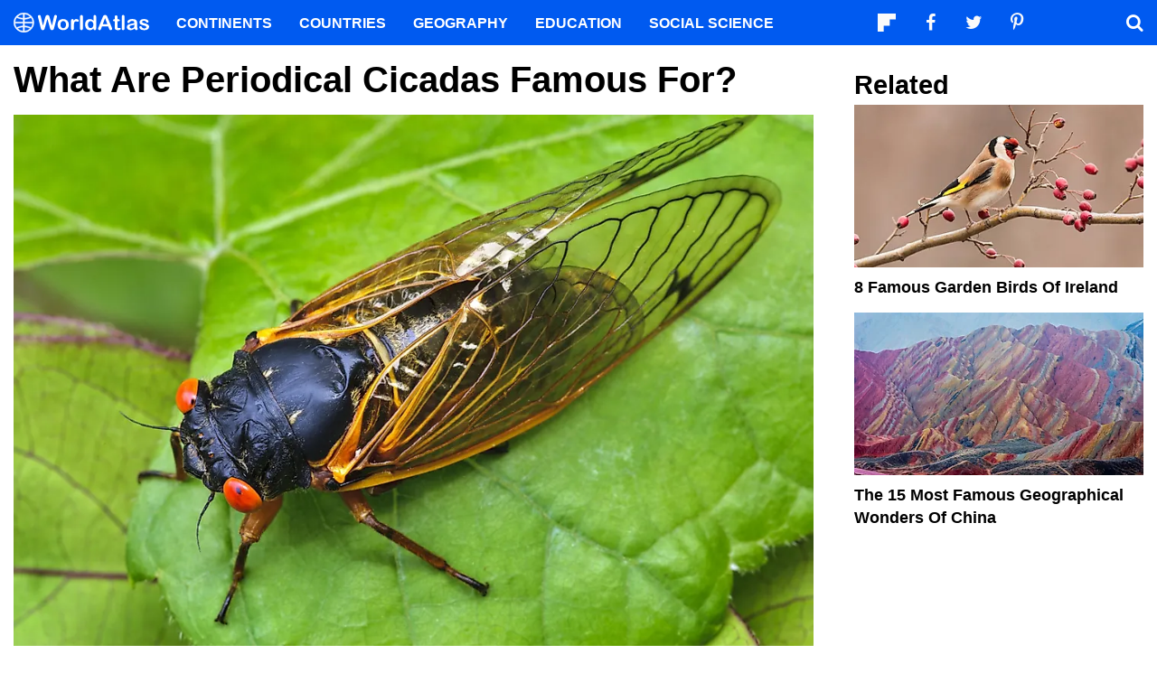

--- FILE ---
content_type: text/html; charset=UTF-8
request_url: https://www.worldatlas.com/articles/what-are-periodical-cicadas-famous-for.html
body_size: 13494
content:






<!DOCTYPE html>
<html lang="en-US">
    <head>
        <meta http-equiv="Content-Type" content="text/html; charset=UTF-8"/>
        <meta name="viewport" content="user-scalable=yes, initial-scale=1.0, width=device-width"/>
        <meta name="robots" content="max-image-preview:large">
        <meta http-equiv="Content-Security-Policy" content="block-all-mixed-content" />
                    <link rel="canonical" href="https://www.worldatlas.com/articles/what-are-periodical-cicadas-famous-for.html"/>
        
                    <meta name="description" content="Periodical Cicada or Magicicada emerge every 13 and 17 years in Eastern North America. They are sometimes inaccurately called “locusts,” which is a misnomer.">
                
        
        
        
        <link rel="icon" href="/nwa_assets/img/site/favicon.png" type="image/x-icon">

        <link rel="preload" href="https://www.worldatlas.com/nwa_assets/fonts/fontello/fontello.woff2?25012021" as="font" type="font/woff2" crossorigin>
                                            <link rel="preload" href="https://www.worldatlas.com/r/w960-q80/upload/cc/f4/26/shutterstock-140018635.jpg" as="image" media="(min-width: 768px)">
                            <link rel="preload" href="https://www.worldatlas.com/r/w768-q80/upload/cc/f4/26/shutterstock-140018635.jpg" as="image" media="(min-width: 410px) and (max-width: 767px)">
                            <link rel="preload" href="https://www.worldatlas.com/r/w500-q80/upload/cc/f4/26/shutterstock-140018635.jpg" as="image" media="(min-width: 0px) and (max-width: 409px)">
                    

                                   
        <title>What Are Periodical Cicadas Famous For?</title>

                    <meta property="og:title" content="What Are Periodical Cicadas Famous For?"/>
                    <meta property="og:type" content="article"/>
                    <meta property="og:image" content="https://www.worldatlas.com/r/w1200-q80/upload/cc/f4/26/shutterstock-140018635.jpg"/>
                    <meta property="og:image:width:" content="1200"/>
                    <meta property="og:image:height:" content="797"/>
                    <meta property="og:url" content="https://www.worldatlas.com/articles/what-are-periodical-cicadas-famous-for.html"/>
                    <meta property="og:locale" content="en_US"/>
                    <meta property="og:description" content="Periodical Cicada or Magicicada emerge every 13 and 17 years in Eastern North America. They are sometimes inaccurately called “locusts,” which is a misnomer."/>
                    <meta property="og:site_name" content="WorldAtlas"/>
                    <meta property="og:article:published_time" content="2020-02-16T11:11:44-05:00"/>
                    <meta property="og:article:section" content="WorldAtlas Originals"/>
        
        <meta property="fb:app_id" content="1534891833401557"/>

                        
            <link rel="preload" as="style" href="/build/editorial-article-desktop.0683516e.css">
        <link href="/build/editorial-article-desktop.0683516e.css" rel="stylesheet">
    
        <!-- Google tag (gtag.js) -->
                                                                                        
            <script async src="https://www.googletagmanager.com/gtag/js?id=G-EKNV4JVDSB"></script>
            <script>
                window.dataLayer = window.dataLayer || [];
                function gtag(){dataLayer.push(arguments);}
                gtag('js', new Date());

                gtag('config', 'G-EKNV4JVDSB', {
                    'topic_id': '17865',
                    'writer_id': '217',
                    'publisher_id': '217',
                    'editor_id': '0',
                    'published_date': '2020-02-16',
                    'published_time': '11'
                });
            </script>

<script>
    window.sentinelData = window.sentinelData || [];
    function sentinelTrack(){sentinelData.push(arguments)};
    sentinelTrack('initTimestamp', Date.now());
    window.addEventListener('DOMContentLoaded', () => {
        sentinelTrack('footerTimestamp', Date.now());
    });

    sentinelSetup = {
        accountName: 'reuniontech',
        propertyId: 'www.worldatlas.com',
        dimensions: {
            'topic_id': '17865',
            'writer_id': '217', 
            'publisher_id': '217' ,
            'editor_id': '0',
            'published_date': '2020-02-16',
            'published_time': '11',
            'url': 'https://www.worldatlas.com/articles/what-are-periodical-cicadas-famous-for.html',
            'category_name': 'environment',
            'subcategory_name': '',
            'series_id': '',
            'series': '',
            'entity': ''

        }
    };

    sentinelTrack('config', sentinelSetup);
</script>
<script async src="https://cdn.sentinelpro.com/reuniontech/sp.js"></script>

        

                
        

                        
        
                        
                <script src="/build/runtime.d94b3b43.js" type="text/javascript" defer></script>
            <script src="/build/editorial-article-desktop.634ff4dd.js" type="text/javascript" defer></script>
    
                                    <script type="application/ld+json">{"@context":"https://schema.org","@type":"Article","mainEntityOfPage":{"@type":"WebPage","@id":"https://www.worldatlas.com/articles/what-are-periodical-cicadas-famous-for.html"},"headline":"What Are Periodical Cicadas Famous For?","image":{"@type":"ImageObject","url":"https://www.worldatlas.com/r/w2560-q80/upload/cc/f4/26/shutterstock-140018635.jpg","width":2560,"height":1701},"datePublished":"2020-02-16T11:11:00-05:00","dateModified":"2020-02-16T11:11:44-05:00","articleSection":"Articles","description":"Periodical Cicada or Magicicada emerge every 13 and 17 years in Eastern North America. They are sometimes inaccurately called \u201clocusts,\u201d which is a misnomer.","author":{"@type":"Person","name":"Antonia \u010cirjak","@id":"https://www.worldatlas.com/contributor/antonia-irjak","sameAs":"https://www.worldatlas.com/contributor/antonia-irjak"},"publisher":{"@type":"Organization","@id":"https://www.worldatlas.com/","name":"WorldAtlas","sameAs":["https://www.facebook.com/worldatlas","https://twitter.com/worldatlas","https://www.pinterest.ca/worldatlas/","https://www.linkedin.com/company/world-atlas"],"logo":{"@type":"ImageObject","url":"https://worldatlas.com/nwa_assets/img/site/wa_2_logo_text_primary_amp.png","height":60,"width":326,"caption":"WorldAtlas Logo"}},"hasPart":{"@type":"WebPageElement","value":"Periodical Cicada or Magicicada emerge every 13 and 17 years in Eastern North America. They are sometimes inaccurately called \u201clocusts,\u201d which is a misnomer; Cicadas are true bugs, while the real locusts are grasshoppers. Adult periodical cicadas are over an inch in size, are black on top and orange below, with red eyes and transparent wings. Their wingspan can reach up to 3 inches.\r\nWhy Are These Cicadas Called Periodical?\r\nPeriodical Cicadas have a unique synchronized and mostly-\u201cinvisible\u201d-to-the-human-eye lifecycle. They spend almost entire life underground in the larval and nymph forms and emerge to live through the adult part of their lifecycle every 17 and 13 years according to it their species. Under the soil, they live in small burrows feeding on fluids from the tree roots.\u00a0\r\nIn spring, they emerge from the soil to spend several weeks above the ground. In most years in the US, it is typically April-May in the far South and May-June in the far North, and die out by mid-July. Emerging nymphs climb on the branches of the nearest shrub and bushes where they remain while maturing into adults. After their last molt, they spend a little less than a week waiting for their exoskeletons to harden, changing from white to dark color. When that happens, they are ready to mate.\r\n\r\nIn spring, they emerge from the soil to spend several weeks above the ground. \r\n\r\nMales form groups and attract females with loud sounds. After mating, the female creates little burrows in branches and lays eggs: the last act of her short adult life. When the eggs hatch, the larvae fall to the ground and burrow into the soil. This brood will emerge exactly after a period of 13 or 17 years, which is why the name is \u201cperiodical.\u201d Annuals cicadas that appear yearly exist as well, and they emerge every year.\r\nWhere Are Periodical Cicadas Found?\r\nEach brood has its designated area as they never move away as adults. All of them are concentrated in Eastern to Mid-Western states. The 17-year periodical cicadas are mainly found in the east and Great Planes, and the 13-year cicadas - mostly in southern and Mississippi Valley states, with minor overlaps.\u00a0\r\n\u201cWhen\u201d is also a good question as each brood emerges at a specific year unless it dies out. Scientists maintain\u00a0maps and calendar of the known broods\u00a0that are easily found online. The history of emergencies starts with 1893; initially, there were 30 broods; only 15 have survived until our days.\r\n\r\nPeriodic (17-year) cidadas (Magicicada sp.) mating.\u00a0\r\n\r\nThe trigger for the emergence is the soil temperature: when the soil 8 inches below the surface reaches 64 degrees Fahrenheit, they start digging their way to the surface. After a warm rain, the emergence is most likely.\u00a0\r\nWhy Some Broods Went Extinct?\r\nIn their adult form, cicadas become a feast for pretty much every insectivorous creature from birds to cats. Because they are helpless to protect themselves or escape, they use the survival strategy of predator satiation. They emerge in millions, and even when many of them are eaten, there are enough left to ensure the continuation of the species.\r\nEven though the adult form copes relatively well, the immature form has to manage to survive from 13 or 17 years in the soil in a particular area. Pesticides and chemicals sprayed onto the ground, and sipping through with the rainwater can quickly kill them.\r\nCicada Chorus\r\nThe short adult life of cicadas serves a single purpose: reproduction. To attract females, the males form groups called \u201cchoruses\u201d and \u201csing,\u201d or rather, \u201cplay\u201d a concert using their timbals. Choruses can be thunderous, reaching 100 dB under the chorus trees.\r\nDifferent species have distinct calling songs. The call of Decim periodical cicadas is considered to be similar to \u201cpha-ra-oh\u201d sound. The Cassini and Decula periodic cicada choruses produce alternating ticking and buzzing. Also, each male has a courtship song for an individual female, which is different from the \u201ccalling\u201d song.\u00a0\r\n\r\nDifferent species have distinct calling songs. \r\n\r\nThe Impact Of Cicadas\r\nCicadas are most beneficial, harmless, and are not much more than a nuisance. They aerate the soil, and their bodies are a source of nitrogen for the trees. The immature forms are food for moles and digging animals.\u00a0\r\nCicadas cannot bite and do not sting. They have a mouth suitable for piercing the tree branches to suck the sap. If handled roughly, they might pierce human skin, which is painful but not harmful. These cicadas are not venomous, and there is no evidence of them transmitting diseases since they only feed on clear sap from trees.\u00a0\u00a0"},"isAccessibleForFree":"http://schema.org/True"}</script>
                    
        <script type="text/javascript" async="async" data-noptimize="1" data-cfasync="false" src="//scripts.pubnation.com/tags/af7c1dab-ebf1-4768-8b49-e4fe264a4ad8.js"></script>
             
            </head>
    <body>
                
        <div id="wa_siteWrapper">
            
            <div id="pageBody">
                                            <article id="article_content" class="mod_content" >


        <section id="content_body" class="content_body">
                        <header>
                <h1>What Are Periodical Cicadas Famous For?</h1>
            </header>


            
                                                                    
                
                                    <div class="article_facts_block">
                                                <figure class="article_featured_media content_media_fixed">
                            <picture style="padding-top: 66.41%;">
                                                    
            
    
    <source media="(min-width: 768px)" sizes="960px" srcset="https://www.worldatlas.com/r/w960-q80/upload/cc/f4/26/shutterstock-140018635.jpg 960w">

                    
            
    
    <source media="(min-width: 410px) and (max-width: 767px)" sizes="768px" srcset="https://www.worldatlas.com/r/w768-q80/upload/cc/f4/26/shutterstock-140018635.jpg 768w">

                    
            
    
    <source media="(min-width: 0px) and (max-width: 409px)" sizes="500px" srcset="https://www.worldatlas.com/r/w500-q80/upload/cc/f4/26/shutterstock-140018635.jpg 500w">

                <img  id="featured_media"     src="/r/w1200/upload/cc/f4/26/shutterstock-140018635.jpg"  alt="Adult periodical cicadas are over an inch in size, are black on top and orange below, with red eyes and transparent wings." fetchpriority="high" >


                            </picture>
                            <figcaption>Adult periodical cicadas are over an inch in size, are black on top and orange below, with red eyes and transparent wings.</figcaption>
                        </figure>

                                                <ul class="article_quick_facts">
                                                            <li>Some periodical cicadas emerge 1 or 4 years early or 1 or 4 years late due to an error in their maturation process: these cicadas are called Stragglers. </li>
                                                            <li>Cicadas in sunny areas of your yard will emerge before cicadas in shady areas. Cicadas in the southern-most states will emerge before cicadas in northern states.</li>
                                                            <li>Cicadas are edible and are widely collected by gourmands and local tribes across the US. They are described to taste a bit like asparagus. </li>
                                                    </ul>

                                                    </div>
                
                                                            
                        <section>
                
        
                                    
                                        
                        <p><span data-preserver-spaces="true">Periodical Cicada or Magicicada emerge every 13 and 17 years in <a href="https://www.worldatlas.com/webimage/countrys/nalnd3.htm">Eastern North America.</a> They are sometimes inaccurately called “locusts,” which is a misnomer; Cicadas are true bugs, <a href="https://www.worldatlas.com/articles/what-is-the-difference-between-grasshoppers-and-locusts.html">while the real locusts are grasshoppers</a>. Adult periodical cicadas are over an inch in size, are black on top and orange below, with red eyes and transparent wings. Their wingspan can reach up to 3 inches.</span> </p>
        
        
                
                                                                                                                                                                                                                                            <h2>Why Are These Cicadas Called Periodical? </h2>
        
        
                
                                                                                                                                                                                                                                            <p><span data-preserver-spaces="true">Periodical Cicadas have a unique synchronized and mostly-<a href="https://www.worldatlas.com/articles/what-is-evaporation-and-why-is-it-important.html">“invisible”-to-the-human-eye</a> lifecycle. They spend almost entire life underground in the larval and nymph forms and emerge to live through the adult part of their lifecycle every 17 and 13 years according to it their species. Under the soil, they live in small burrows feeding on fluids from the tree roots. </span> </p>
        
        
                
                                                                                                                                                                                                                                            <p><span data-preserver-spaces="true">In spring, they emerge from the soil to spend several weeks above the ground. In most years in the US, it is typically April-May in the far South and May-June in the far North, and die out by mid-July. Emerging nymphs climb on the branches of the nearest shrub and bushes where they remain while maturing into adults. After their last molt, they spend a little less than a week waiting for their exoskeletons to harden, changing from white to dark color. When that happens, they are ready to mate.</span> </p>
        
        
                
                                                                                                                                                                                                                                            <figure class=" content_media_fixed"><picture style="padding-top: 66.7%;"><source media="(min-width: 768px)" sizes="960w" srcset="https://www.worldatlas.com/r/w960-q80/upload/5d/a4/e7/shutterstock-37013809.jpg 960w"></source><source media="(min-width: 0px) and (max-width: 767px)" sizes="768w" srcset="https://www.worldatlas.com/r/w768-q80/upload/5d/a4/e7/shutterstock-37013809.jpg 768w"></source><img loading="lazy" alt="cicada" src="/r/w768/upload/5d/a4/e7/shutterstock-37013809.jpg"></picture><figcaption><span data-preserver-spaces="true">In spring, they emerge from the soil to spend several weeks above the ground. </span></figcaption></figure>
        
        
                
                                                                                                                                                                                                                                            <p><span data-preserver-spaces="true">Males form groups and attract <a href="https://www.worldatlas.com/articles/do-hyenas-eat-their-siblings.html">females with loud sounds.</a> After mating, the female creates little burrows in branches and lays eggs: the last act of her short adult life. When the eggs hatch, the larvae fall to the ground and burrow into the soil. This brood will emerge exactly after a period of 13 or 17 years, which is why the name is “periodical.” Annuals cicadas that appear yearly exist as well, and they emerge every year.</span> </p>
        
        
                
                                                                                                                                                                                                                                            <h2>Where Are Periodical Cicadas Found? </h2>
        
        
                
                                                                                                                                                                                                                                            <p><span data-preserver-spaces="true">Each brood has its designated area as they never move away as adults. All of them are concentrated in Eastern to Mid-Western states. The 17-year periodical cicadas are mainly found in the east and <a href="https://www.worldatlas.com/articles/how-many-types-of-plains-are-there-in-geography.html">Great Planes</a>, and the 13-year cicadas - mostly in southern and Mississippi Valley states, with minor overlaps. </span> </p>
        
        
                
                                                                                                                                                                                                                                            <p><span data-preserver-spaces="true">“When” is also a good question as each brood emerges at a specific year unless it dies out. Scientists maintain </span><a class="_e75a791d-denali-editor-page-rtfLink" href="https://www.cicadamania.com/where.html"  rel="noopener"><span data-preserver-spaces="true">maps and calendar of the known broods</span></a><span data-preserver-spaces="true"> that are easily found online. The history of emergencies starts with 1893; initially, there were 30 broods; only 15 have survived until our days.</span> </p>
        
        
                
                                                                                                                                                                                                                                            <figure class=" content_media_fixed"><picture style="padding-top: 54.4%;"><source media="(min-width: 768px)" sizes="960w" srcset="https://www.worldatlas.com/r/w960-q80/upload/b7/c1/c0/shutterstock-1352237897.jpg 960w"></source><source media="(min-width: 0px) and (max-width: 767px)" sizes="768w" srcset="https://www.worldatlas.com/r/w768-q80/upload/b7/c1/c0/shutterstock-1352237897.jpg 768w"></source><img loading="lazy" alt="Periodic (17-year) cidadas (Magicicada sp.) mating. " src="/r/w768/upload/b7/c1/c0/shutterstock-1352237897.jpg"></picture><figcaption>Periodic (17-year) cidadas (Magicicada sp.) mating. </figcaption></figure>
        
        
                
                                                                                                                                                                                                                                            <p><span data-preserver-spaces="true">The trigger for the emergence is the soil temperature: when the soil 8 inches below the surface reaches 64 degrees Fahrenheit, they start digging their way to the surface. After a warm rain, the emergence is most likely. </span> </p>
        
        
                
                                                                                                                                                                                                                                            <h2>Why Some Broods Went Extinct? </h2>
        
        
                
                                                                                                                                                                                                                                            <p><span data-preserver-spaces="true">In their adult form, cicadas become a feast for pretty much every insectivorous creature from birds to cats. Because they are helpless to protect themselves or escape, they use <a href="https://www.worldatlas.com/articles/what-is-brumation.html">the survival strategy</a> of predator satiation. They emerge in millions, and even when many of them are eaten, there are enough left to ensure the continuation of the species.</span> </p>
        
        
                
                                                                                                                                                                                                                                            <p><span data-preserver-spaces="true">Even though the adult form copes relatively well, the immature form has to manage to survive from 13 or 17 years in the soil in a particular area. Pesticides and chemicals sprayed onto the ground, and sipping through with the rainwater can quickly kill them.</span> </p>
        
        
                
                                                                                                                                                                                                                                            <h2>Cicada Chorus </h2>
        
        
                
                                                                                                                                                                                                                                            <p><span data-preserver-spaces="true">The short adult life of cicadas serves a single purpose: reproduction. To attract females, the males form groups called “choruses” and “sing,” or rather, “play” a concert using their timbals. Choruses can be <a href="https://www.worldatlas.com/articles/operation-rolling-thunder-vietnam-war.html">thunderous</a>, reaching 100 dB under the chorus trees.</span> </p>
        
        
                
                                                                                                                                                                                                                                            <p><span data-preserver-spaces="true">Different species have distinct calling songs. The call of Decim periodical cicadas is considered to be similar to “pha-ra-oh” sound. The Cassini and Decula periodic cicada choruses produce alternating ticking and buzzing. Also, <a href="https://www.worldatlas.com/articles/animals-with-the-most-elaborate-courting-rituals.html">each male has a courtship song for an individual female</a>, which is different from the “calling” song. </span> </p>
        
        
                
                                                                                                                                                                                                                                            <figure class=" content_media_fixed"><picture style="padding-top: 66.7%;"><source media="(min-width: 768px)" sizes="960w" srcset="https://www.worldatlas.com/r/w960-q80/upload/db/1b/cd/shutterstock-1506140753.jpg 960w"></source><source media="(min-width: 0px) and (max-width: 767px)" sizes="768w" srcset="https://www.worldatlas.com/r/w768-q80/upload/db/1b/cd/shutterstock-1506140753.jpg 768w"></source><img loading="lazy" alt="Different species have their distinct calling songs." src="/r/w768/upload/db/1b/cd/shutterstock-1506140753.jpg"></picture><figcaption><span data-preserver-spaces="true">Different species have distinct calling songs. </span></figcaption></figure>
        
        
                
                                                                                                                                                                                                                                            <h2>The Impact Of Cicadas </h2>
        
        
                
                                                                                                                                                                                                                                            <p><span data-preserver-spaces="true">Cicadas are most beneficial, harmless, and are not much more than a nuisance. They aerate the soil, and their bodies are a source of nitrogen for the trees. The immature forms are food for moles and digging animals. </span> </p>
        
        
                
                                                                                                                                                                                                                                            <p><span data-preserver-spaces="true">Cicadas cannot bite and do not sting. They have a mouth suitable for piercing the tree branches to suck the sap. If handled roughly, they might pierce human skin, which is painful but not harmful. These cicadas are not venomous, and there is no evidence of them <a href="https://www.worldatlas.com/articles/worst-diseases-transmitted-by-mosquitoes.html">transmitting diseases</a> since they only feed on clear sap from trees.  </span> </p>
        
        
                
                                                                                                                                                                                                                                    </section>

                                                    
            <div class="article_credits_social">
    <strong>Share</strong>
    <ul class="navSocial">
                                               
        <li><button  class="socialAction wa_badge_black icon-flipboard-icon" data-url="https://share.flipboard.com/bookmarklet/popout?v=2&amp;title=What%20Are%20Periodical%20Cicadas%20Famous%20For%3F&amp;url=https://www.worldatlas.com/articles/what-are-periodical-cicadas-famous-for.html" aria-label="Share on Flipboard"></a></li>
        <li><button class="socialAction wa_badge_black icon-facebook" data-url="https://www.facebook.com/sharer/sharer.php?u=https://www.worldatlas.com/articles/what-are-periodical-cicadas-famous-for.html" aria-label="Share on Facebook"></button></li>
        <li><button class="socialAction wa_badge_black icon-twitter" data-url="https://twitter.com/intent/tweet?original_referer=https%3A%2F%2Fwww.worldatlas.com%2Farticles%2Fwhat-are-periodical-cicadas-famous-for.html&amp;text=What%20Are%20Periodical%20Cicadas%20Famous%20For%3F&amp;url=https://www.worldatlas.com/articles/what-are-periodical-cicadas-famous-for.html" aria-label="Share on Twitter"></button></li>
        <li><button class="socialAction wa_badge_black icon-pinterest" data-url="https://pinterest.com/pin/create/button/?url=https://www.worldatlas.com/articles/what-are-periodical-cicadas-famous-for.html" aria-label="Share on Pinterest"></button></li>
        <li><button class="socialAction wa_badge_black icon-linkedin" data-url="https://www.linkedin.com/shareArticle?mini=true&amp;url=https://www.worldatlas.com/articles/what-are-periodical-cicadas-famous-for.html&amp;title=What%20Are%20Periodical%20Cicadas%20Famous%20For%3F&amp;source=WorldAtlas" aria-label="Share on LinkedIn"></button></li>

            </ul>
</div>

            <div class="article_byline">
                                    <span><a href="/contributor/antonia-irjak" class="content_contributor"><span>Antonia Čirjak</span></a> <time datetime="2020-02-16">February 16 2020</time> in <a href="https://www.worldatlas.com/environment/">Environment</a></span>
                            </div>

                            <section class="mod_breadcrumbs breadcrumbs_in_content">
    <ol itemscope itemtype="https://schema.org/BreadcrumbList">
                <li itemprop="itemListElement" itemscope itemtype="https://schema.org/ListItem">
            <a itemscope itemtype="https://schema.org/WebPage" itemid="https://www.worldatlas.com/" itemprop="item" href="https://www.worldatlas.com/"><span itemprop="name">Home</span></a>
            <meta itemprop="position" content="1">
        </li>
                            
                            <li itemprop="itemListElement" itemscope itemtype="https://schema.org/ListItem">
                    <a itemscope itemtype="https://schema.org/WebPage" itemid="https://www.worldatlas.com/environment/" itemprop="item" href="https://www.worldatlas.com/environment/"><span itemprop="name">Environment</span></a>
                    <meta itemprop="position" content="2">
                                    </li>
                                                            
                            <li itemprop="itemListElement" itemscope itemtype="https://schema.org/ListItem">
                    <span itemscope itemtype="https://schema.org/WebPage" itemid="https://www.worldatlas.com" itemprop="item" content="https://www.worldatlas.com"><span itemprop="name">What Are Periodical Cicadas Famous For?</span></span>
                    <meta itemprop="position" content="3">
                                    </li>
                        </ol>
</section>
                    </section>

                <aside id="content_sidebar" class="content_aside">
            <h2 class="sidebar_header">Related</h2>
            <div class="mod_grid_list grid_stack">
            <article class="grid_item mod_bclip bclip_full_16x9" itemscope itemtype="https://schema.org/WebPage">
            <div class="bclip_container">
                <a href="/articles/8-famous-garden-birds-of-ireland.html" itemprop="relatedLink">
                    <figure class="bclip_media_box" itemprop="image" itemscope itemtype="https://schema.org/ImageObject">
                        <picture>
                                                
    
    <source media="(min-width: 768px)" sizes="400px" srcset="https://www.worldatlas.com/r/w400-h225-q40/upload/2c/f1/55/shutterstock-1357892891.jpg 400w">

                    
    
    <source media="(min-width: 575px) and (max-width: 767px)" sizes="575px" srcset="https://www.worldatlas.com/r/w575-h323-q40/upload/2c/f1/55/shutterstock-1357892891.jpg 575w">

                    
    
    <source media="(min-width: 0px) and (max-width: 574px)" sizes="425px" srcset="https://www.worldatlas.com/r/w425-h239-q40/upload/2c/f1/55/shutterstock-1357892891.jpg 425w">

                <img   class="bclip_media"    src="/r/w1200/upload/2c/f1/55/shutterstock-1357892891.jpg"  alt="Goldfinch sitting on a branch."  loading="lazy"  itemprop="url">


                        </picture>
                    </figure>
                </a>
                <div class="bclip_info">
                    
                    <h3 class="bclip_text"><a href="/articles/8-famous-garden-birds-of-ireland.html">8 Famous Garden Birds Of Ireland</a></h3>
                </div>
            </div>
        </article>
            <article class="grid_item mod_bclip bclip_full_16x9" itemscope itemtype="https://schema.org/WebPage">
            <div class="bclip_container">
                <a href="/articles/the-15-most-famous-geographical-wonders-of-china.html" itemprop="relatedLink">
                    <figure class="bclip_media_box" itemprop="image" itemscope itemtype="https://schema.org/ImageObject">
                        <picture>
                                                
    
    <source media="(min-width: 768px)" sizes="400px" srcset="https://www.worldatlas.com/r/w400-h225-q40/upload/62/c9/e5/rainbow-mountains-china.jpg 400w">

                    
    
    <source media="(min-width: 575px) and (max-width: 767px)" sizes="575px" srcset="https://www.worldatlas.com/r/w575-h323-q40/upload/62/c9/e5/rainbow-mountains-china.jpg 575w">

                    
    
    <source media="(min-width: 0px) and (max-width: 574px)" sizes="425px" srcset="https://www.worldatlas.com/r/w425-h239-q40/upload/62/c9/e5/rainbow-mountains-china.jpg 425w">

                <img   class="bclip_media"    src="/r/w1200/upload/62/c9/e5/rainbow-mountains-china.jpg"  alt="The Rainbow Mountains of the Zhangye National Geopark are famous around the world."  loading="lazy"  itemprop="url">


                        </picture>
                    </figure>
                </a>
                <div class="bclip_info">
                    
                    <h3 class="bclip_text"><a href="/articles/the-15-most-famous-geographical-wonders-of-china.html">The 15 Most Famous Geographical Wonders Of China</a></h3>
                </div>
            </div>
        </article>
    </div>


                                                                                        <div class="ad_push ad_handoff handoff_1000"></div>
                            
                            <div class="mod_grid_list grid_stack">
            <article class="grid_item mod_bclip bclip_full_16x9" itemscope itemtype="https://schema.org/WebPage">
            <div class="bclip_container">
                <a href="/articles/the-10-most-famous-geographical-wonders-of-russia.html" itemprop="relatedLink">
                    <figure class="bclip_media_box" itemprop="image" itemscope itemtype="https://schema.org/ImageObject">
                        <picture>
                                                
    
    <source media="(min-width: 768px)" sizes="400px" srcset="https://www.worldatlas.com/r/w400-h225-q40/upload/45/59/f0/shutterstock-788437930.jpg 400w">

                    
    
    <source media="(min-width: 575px) and (max-width: 767px)" sizes="575px" srcset="https://www.worldatlas.com/r/w575-h323-q40/upload/45/59/f0/shutterstock-788437930.jpg 575w">

                    
    
    <source media="(min-width: 0px) and (max-width: 574px)" sizes="425px" srcset="https://www.worldatlas.com/r/w425-h239-q40/upload/45/59/f0/shutterstock-788437930.jpg 425w">

                <img   class="bclip_media"    src="/r/w1200/upload/45/59/f0/shutterstock-788437930.jpg"  alt="The Volcanoes Of Kamchatka, a unique landform in Russia. "  loading="lazy"  itemprop="url">


                        </picture>
                    </figure>
                </a>
                <div class="bclip_info">
                    
                    <h3 class="bclip_text"><a href="/articles/the-10-most-famous-geographical-wonders-of-russia.html">The 10 Most Famous Geographical Wonders Of Russia</a></h3>
                </div>
            </div>
        </article>
            <article class="grid_item mod_bclip bclip_full_16x9" itemscope itemtype="https://schema.org/WebPage">
            <div class="bclip_container">
                <a href="/articles/the-10-most-famous-natural-wonders-of-brazil.html" itemprop="relatedLink">
                    <figure class="bclip_media_box" itemprop="image" itemscope itemtype="https://schema.org/ImageObject">
                        <picture>
                                                
    
    <source media="(min-width: 768px)" sizes="400px" srcset="https://www.worldatlas.com/r/w400-h225-q40/upload/76/ef/03/shutterstock-1014749632.jpg 400w">

                    
    
    <source media="(min-width: 575px) and (max-width: 767px)" sizes="575px" srcset="https://www.worldatlas.com/r/w575-h323-q40/upload/76/ef/03/shutterstock-1014749632.jpg 575w">

                    
    
    <source media="(min-width: 0px) and (max-width: 574px)" sizes="425px" srcset="https://www.worldatlas.com/r/w425-h239-q40/upload/76/ef/03/shutterstock-1014749632.jpg 425w">

                <img   class="bclip_media"    src="/r/w1200/upload/76/ef/03/shutterstock-1014749632.jpg"  alt="The Pantanal in Brazil. "  loading="lazy"  itemprop="url">


                        </picture>
                    </figure>
                </a>
                <div class="bclip_info">
                    
                    <h3 class="bclip_text"><a href="/articles/the-10-most-famous-natural-wonders-of-brazil.html">The 15 Most Famous Natural Wonders Of Brazil</a></h3>
                </div>
            </div>
        </article>
    </div>


                                                                                                                                            </aside>



    </article>

                                                
    <section class="article_after_content">
        <h2>More in <a href="https://www.worldatlas.com/environment/">Environment</a></h2>
        <div class="mod_grid_list grid_read_stack">
            <article class="grid_item mod_bclip bclip_full_16x9" itemscope itemtype="https://schema.org/WebPage">
            <div class="bclip_container">
                <a href="/environment/ways-in-which-climate-change-will-affect-america-2025.html" itemprop="relatedLink">
                    <figure class="bclip_media_box" itemprop="image" itemscope itemtype="https://schema.org/ImageObject">
                        <picture>
                                                
    
    <source media="(min-width: 768px)" sizes="400px" srcset="https://www.worldatlas.com/r/w400-h225-q40/upload/54/f7/07/222/shutterstock-1431181922.jpg 400w">

                    
    
    <source media="(min-width: 575px) and (max-width: 767px)" sizes="575px" srcset="https://www.worldatlas.com/r/w575-h323-q40/upload/54/f7/07/222/shutterstock-1431181922.jpg 575w">

                    
    
    <source media="(min-width: 0px) and (max-width: 574px)" sizes="425px" srcset="https://www.worldatlas.com/r/w425-h239-q40/upload/54/f7/07/222/shutterstock-1431181922.jpg 425w">

                <img   class="bclip_media"    src="/r/w1200/upload/54/f7/07/222/shutterstock-1431181922.jpg"  alt="Boston, Massachusetts/USA America- April 22nd, 2017 : Demonstration for science, climate change. Image credit: ELG Photography/Shutterstock.com"  loading="lazy"  itemprop="url">


                        </picture>
                    </figure>
                </a>
                <div class="bclip_info">
                    
                    <h3 class="bclip_text"><a href="/environment/ways-in-which-climate-change-will-affect-america-2025.html">Ways In Which Climate Change Will Affect America</a></h3>
                </div>
            </div>
        </article>
            <article class="grid_item mod_bclip bclip_full_16x9" itemscope itemtype="https://schema.org/WebPage">
            <div class="bclip_container">
                <a href="/articles/why-is-it-important-to-protect-wetlands.html" itemprop="relatedLink">
                    <figure class="bclip_media_box" itemprop="image" itemscope itemtype="https://schema.org/ImageObject">
                        <picture>
                                                
    
    <source media="(min-width: 768px)" sizes="400px" srcset="https://www.worldatlas.com/r/w400-h225-q40/upload/02/15/a0/shutterstock-1645989583.jpg 400w">

                    
    
    <source media="(min-width: 575px) and (max-width: 767px)" sizes="575px" srcset="https://www.worldatlas.com/r/w575-h323-q40/upload/02/15/a0/shutterstock-1645989583.jpg 575w">

                    
    
    <source media="(min-width: 0px) and (max-width: 574px)" sizes="425px" srcset="https://www.worldatlas.com/r/w425-h239-q40/upload/02/15/a0/shutterstock-1645989583.jpg 425w">

                <img   class="bclip_media"    src="/r/w1200/upload/02/15/a0/shutterstock-1645989583.jpg"  alt="wetland"  loading="lazy"  itemprop="url">


                        </picture>
                    </figure>
                </a>
                <div class="bclip_info">
                    
                    <h3 class="bclip_text"><a href="/articles/why-is-it-important-to-protect-wetlands.html">Importance Of Wetlands</a></h3>
                </div>
            </div>
        </article>
            <article class="grid_item mod_bclip bclip_full_16x9" itemscope itemtype="https://schema.org/WebPage">
            <div class="bclip_container">
                <a href="/articles/meet-12-incredible-conservation-heroes-saving-our-wildlife-from-extinction.html" itemprop="relatedLink">
                    <figure class="bclip_media_box" itemprop="image" itemscope itemtype="https://schema.org/ImageObject">
                        <picture>
                                                
    
    <source media="(min-width: 768px)" sizes="400px" srcset="https://www.worldatlas.com/r/w400-h225-q40/upload/99/65/a9/jjoker1low.jpg 400w">

                    
    
    <source media="(min-width: 575px) and (max-width: 767px)" sizes="575px" srcset="https://www.worldatlas.com/r/w575-h323-q40/upload/99/65/a9/jjoker1low.jpg 575w">

                    
    
    <source media="(min-width: 0px) and (max-width: 574px)" sizes="425px" srcset="https://www.worldatlas.com/r/w425-h239-q40/upload/99/65/a9/jjoker1low.jpg 425w">

                <img   class="bclip_media"    src="/r/w1200/upload/99/65/a9/jjoker1low.jpg"  alt="Jillian Morris Brake with sharks."  loading="lazy"  itemprop="url">


                        </picture>
                    </figure>
                </a>
                <div class="bclip_info">
                    
                    <h3 class="bclip_text"><a href="/articles/meet-12-incredible-conservation-heroes-saving-our-wildlife-from-extinction.html">Meet 12 Incredible Conservation Heroes Saving Our Wildlife From Extinction</a></h3>
                </div>
            </div>
        </article>
            <article class="grid_item mod_bclip bclip_full_16x9" itemscope itemtype="https://schema.org/WebPage">
            <div class="bclip_container">
                <a href="/articles/wildfires-and-habitat-loss-are-killing-jaguars-in-the-amazon-rainforest.html" itemprop="relatedLink">
                    <figure class="bclip_media_box" itemprop="image" itemscope itemtype="https://schema.org/ImageObject">
                        <picture>
                                                
    
    <source media="(min-width: 768px)" sizes="400px" srcset="https://www.worldatlas.com/r/w400-h225-q40/upload/1f/f7/27/shutterstock-1840076926.jpg 400w">

                    
    
    <source media="(min-width: 575px) and (max-width: 767px)" sizes="575px" srcset="https://www.worldatlas.com/r/w575-h323-q40/upload/1f/f7/27/shutterstock-1840076926.jpg 575w">

                    
    
    <source media="(min-width: 0px) and (max-width: 574px)" sizes="425px" srcset="https://www.worldatlas.com/r/w425-h239-q40/upload/1f/f7/27/shutterstock-1840076926.jpg 425w">

                <img   class="bclip_media"    src="/r/w1200/upload/1f/f7/27/shutterstock-1840076926.jpg"  alt="A jaguar "  loading="lazy"  itemprop="url">


                        </picture>
                    </figure>
                </a>
                <div class="bclip_info">
                    
                    <h3 class="bclip_text"><a href="/articles/wildfires-and-habitat-loss-are-killing-jaguars-in-the-amazon-rainforest.html">Wildfires And Habitat Loss Are Killing Jaguars In The Amazon Rainforest</a></h3>
                </div>
            </div>
        </article>
            <article class="grid_item mod_bclip bclip_full_16x9" itemscope itemtype="https://schema.org/WebPage">
            <div class="bclip_container">
                <a href="/articles/in-india-s-sundarbans-where-people-live-face-to-face-with-wild-tigers.html" itemprop="relatedLink">
                    <figure class="bclip_media_box" itemprop="image" itemscope itemtype="https://schema.org/ImageObject">
                        <picture>
                                                
    
    <source media="(min-width: 768px)" sizes="400px" srcset="https://www.worldatlas.com/r/w400-h225-q40/upload/b4/3a/36/unnamed.jpg 400w">

                    
    
    <source media="(min-width: 575px) and (max-width: 767px)" sizes="575px" srcset="https://www.worldatlas.com/r/w575-h323-q40/upload/b4/3a/36/unnamed.jpg 575w">

                    
    
    <source media="(min-width: 0px) and (max-width: 574px)" sizes="425px" srcset="https://www.worldatlas.com/r/w425-h239-q40/upload/b4/3a/36/unnamed.jpg 425w">

                <img   class="bclip_media"    src="/r/w1200/upload/b4/3a/36/unnamed.jpg"  alt="The Sundarbans tiger. Image credit: Samik Dutta"  loading="lazy"  itemprop="url">


                        </picture>
                    </figure>
                </a>
                <div class="bclip_info">
                    
                    <h3 class="bclip_text"><a href="/articles/in-india-s-sundarbans-where-people-live-face-to-face-with-wild-tigers.html">In India&#039;s Sundarbans: Where People Live Face-To-Face With Wild Tigers</a></h3>
                </div>
            </div>
        </article>
            <article class="grid_item mod_bclip bclip_full_16x9" itemscope itemtype="https://schema.org/WebPage">
            <div class="bclip_container">
                <a href="/articles/africa-s-thunderbird-is-at-risk-of-extinction.html" itemprop="relatedLink">
                    <figure class="bclip_media_box" itemprop="image" itemscope itemtype="https://schema.org/ImageObject">
                        <picture>
                                                
    
    <source media="(min-width: 768px)" sizes="400px" srcset="https://www.worldatlas.com/r/w400-h225-q40/upload/a3/88/b7/kemp-wa21-3-educationoutreach-in-action-hornbills-nthabisengmonama.jpg 400w">

                    
    
    <source media="(min-width: 575px) and (max-width: 767px)" sizes="575px" srcset="https://www.worldatlas.com/r/w575-h323-q40/upload/a3/88/b7/kemp-wa21-3-educationoutreach-in-action-hornbills-nthabisengmonama.jpg 575w">

                    
    
    <source media="(min-width: 0px) and (max-width: 574px)" sizes="425px" srcset="https://www.worldatlas.com/r/w425-h239-q40/upload/a3/88/b7/kemp-wa21-3-educationoutreach-in-action-hornbills-nthabisengmonama.jpg 425w">

                <img   class="bclip_media"    src="/r/w1200/upload/a3/88/b7/kemp-wa21-3-educationoutreach-in-action-hornbills-nthabisengmonama.jpg"  alt="Educational program by Mabula Ground Hornbill Project to raise awareness about the conservation of Southern ground hornbills in Africa. Image by: ©NthabisengMonama "  loading="lazy"  itemprop="url">


                        </picture>
                    </figure>
                </a>
                <div class="bclip_info">
                    
                    <h3 class="bclip_text"><a href="/articles/africa-s-thunderbird-is-at-risk-of-extinction.html">Africa&#039;s &quot;Thunderbird&quot; Is At Risk Of Extinction</a></h3>
                </div>
            </div>
        </article>
            <article class="grid_item mod_bclip bclip_full_16x9" itemscope itemtype="https://schema.org/WebPage">
            <div class="bclip_container">
                <a href="/articles/why-is-biodiversity-critical-to-life-on-earth.html" itemprop="relatedLink">
                    <figure class="bclip_media_box" itemprop="image" itemscope itemtype="https://schema.org/ImageObject">
                        <picture>
                                                
    
    <source media="(min-width: 768px)" sizes="400px" srcset="https://www.worldatlas.com/r/w400-h225-q40/upload/3c/ed/21/artboard-10.png 400w">

                    
    
    <source media="(min-width: 575px) and (max-width: 767px)" sizes="575px" srcset="https://www.worldatlas.com/r/w575-h323-q40/upload/3c/ed/21/artboard-10.png 575w">

                    
    
    <source media="(min-width: 0px) and (max-width: 574px)" sizes="425px" srcset="https://www.worldatlas.com/r/w425-h239-q40/upload/3c/ed/21/artboard-10.png 425w">

                <img   class="bclip_media"    src="/r/w1200/upload/3c/ed/21/artboard-10.png"  alt="Map of a biodiverse world."  loading="lazy"  itemprop="url">


                        </picture>
                    </figure>
                </a>
                <div class="bclip_info">
                    
                    <h3 class="bclip_text"><a href="/articles/why-is-biodiversity-critical-to-life-on-earth.html">Why Is Biodiversity Critical To Life On Earth?</a></h3>
                </div>
            </div>
        </article>
            <article class="grid_item mod_bclip bclip_full_16x9" itemscope itemtype="https://schema.org/WebPage">
            <div class="bclip_container">
                <a href="/articles/how-is-climate-change-impacting-the-water-cycle.html" itemprop="relatedLink">
                    <figure class="bclip_media_box" itemprop="image" itemscope itemtype="https://schema.org/ImageObject">
                        <picture>
                                                
    
    <source media="(min-width: 768px)" sizes="400px" srcset="https://www.worldatlas.com/r/w400-h225-q40/upload/f7/db/b9/shutterstock-1524421925.jpg 400w">

                    
    
    <source media="(min-width: 575px) and (max-width: 767px)" sizes="575px" srcset="https://www.worldatlas.com/r/w575-h323-q40/upload/f7/db/b9/shutterstock-1524421925.jpg 575w">

                    
    
    <source media="(min-width: 0px) and (max-width: 574px)" sizes="425px" srcset="https://www.worldatlas.com/r/w425-h239-q40/upload/f7/db/b9/shutterstock-1524421925.jpg 425w">

                <img   class="bclip_media"    src="/r/w1200/upload/f7/db/b9/shutterstock-1524421925.jpg"  alt="Climate change is causing several water bodies across the world to dry up."  loading="lazy"  itemprop="url">


                        </picture>
                    </figure>
                </a>
                <div class="bclip_info">
                    
                    <h3 class="bclip_text"><a href="/articles/how-is-climate-change-impacting-the-water-cycle.html">How Is Climate Change Impacting The Water Cycle?</a></h3>
                </div>
            </div>
        </article>
            <article class="grid_item mod_bclip bclip_full_16x9" itemscope itemtype="https://schema.org/WebPage">
            <div class="bclip_container">
                <a href="/articles/ecosystem-engineer.html" itemprop="relatedLink">
                    <figure class="bclip_media_box" itemprop="image" itemscope itemtype="https://schema.org/ImageObject">
                        <picture>
                                                
    
    <source media="(min-width: 768px)" sizes="400px" srcset="https://www.worldatlas.com/r/w400-h225-q40/upload/70/8f/c1/shutterstock-560616334.jpg 400w">

                    
    
    <source media="(min-width: 575px) and (max-width: 767px)" sizes="575px" srcset="https://www.worldatlas.com/r/w575-h323-q40/upload/70/8f/c1/shutterstock-560616334.jpg 575w">

                    
    
    <source media="(min-width: 0px) and (max-width: 574px)" sizes="425px" srcset="https://www.worldatlas.com/r/w425-h239-q40/upload/70/8f/c1/shutterstock-560616334.jpg 425w">

                <img   class="bclip_media"    src="/r/w1200/upload/70/8f/c1/shutterstock-560616334.jpg"  alt="A beaver is regarded as an ecosystem engineer."  loading="lazy"  itemprop="url">


                        </picture>
                    </figure>
                </a>
                <div class="bclip_info">
                    
                    <h3 class="bclip_text"><a href="/articles/ecosystem-engineer.html">Ecosystem Engineer</a></h3>
                </div>
            </div>
        </article>
            <article class="grid_item mod_bclip bclip_full_16x9" itemscope itemtype="https://schema.org/WebPage">
            <div class="bclip_container">
                <a href="/articles/puma-cougar-or-mountain-lion-the-big-cat-s-many-names-hinder-conservation-efforts.html" itemprop="relatedLink">
                    <figure class="bclip_media_box" itemprop="image" itemscope itemtype="https://schema.org/ImageObject">
                        <picture>
                                                
    
    <source media="(min-width: 768px)" sizes="400px" srcset="https://www.worldatlas.com/r/w400-h225-q40/upload/42/c0/80/shutterstock-1573897453.jpg 400w">

                    
    
    <source media="(min-width: 575px) and (max-width: 767px)" sizes="575px" srcset="https://www.worldatlas.com/r/w575-h323-q40/upload/42/c0/80/shutterstock-1573897453.jpg 575w">

                    
    
    <source media="(min-width: 0px) and (max-width: 574px)" sizes="425px" srcset="https://www.worldatlas.com/r/w425-h239-q40/upload/42/c0/80/shutterstock-1573897453.jpg 425w">

                <img   class="bclip_media"    src="/r/w1200/upload/42/c0/80/shutterstock-1573897453.jpg"  alt="A mountain lion with cub."  loading="lazy"  itemprop="url">


                        </picture>
                    </figure>
                </a>
                <div class="bclip_info">
                    
                    <h3 class="bclip_text"><a href="/articles/puma-cougar-or-mountain-lion-the-big-cat-s-many-names-hinder-conservation-efforts.html">Puma, Cougar, Or Mountain Lion? The Big Cat&#039;s Many Names Hinder Conservation Efforts</a></h3>
                </div>
            </div>
        </article>
            <article class="grid_item mod_bclip bclip_full_16x9" itemscope itemtype="https://schema.org/WebPage">
            <div class="bclip_container">
                <a href="/articles/bhopal-gas-tragedy.html" itemprop="relatedLink">
                    <figure class="bclip_media_box" itemprop="image" itemscope itemtype="https://schema.org/ImageObject">
                        <picture>
                                                
    
    <source media="(min-width: 768px)" sizes="400px" srcset="https://www.worldatlas.com/r/w400-h225-q40/upload/71/a5/5d/shutterstock-67246204.jpg 400w">

                    
    
    <source media="(min-width: 575px) and (max-width: 767px)" sizes="575px" srcset="https://www.worldatlas.com/r/w575-h323-q40/upload/71/a5/5d/shutterstock-67246204.jpg 575w">

                    
    
    <source media="(min-width: 0px) and (max-width: 574px)" sizes="425px" srcset="https://www.worldatlas.com/r/w425-h239-q40/upload/71/a5/5d/shutterstock-67246204.jpg 425w">

                <img   class="bclip_media"    src="/r/w1200/upload/71/a5/5d/shutterstock-67246204.jpg"  alt="Symbolical painting near the gas affected area in Bhopal, India. Editorial credit: arindambanerjee / Shutterstock.com"  loading="lazy"  itemprop="url">


                        </picture>
                    </figure>
                </a>
                <div class="bclip_info">
                    
                    <h3 class="bclip_text"><a href="/articles/bhopal-gas-tragedy.html">Bhopal Gas Tragedy</a></h3>
                </div>
            </div>
        </article>
            <article class="grid_item mod_bclip bclip_full_16x9" itemscope itemtype="https://schema.org/WebPage">
            <div class="bclip_container">
                <a href="/articles/ecosystem.html" itemprop="relatedLink">
                    <figure class="bclip_media_box" itemprop="image" itemscope itemtype="https://schema.org/ImageObject">
                        <picture>
                                                
    
    <source media="(min-width: 768px)" sizes="400px" srcset="https://www.worldatlas.com/r/w400-h225-q40/upload/67/bc/2a/shutterstock-126712838.jpg 400w">

                    
    
    <source media="(min-width: 575px) and (max-width: 767px)" sizes="575px" srcset="https://www.worldatlas.com/r/w575-h323-q40/upload/67/bc/2a/shutterstock-126712838.jpg 575w">

                    
    
    <source media="(min-width: 0px) and (max-width: 574px)" sizes="425px" srcset="https://www.worldatlas.com/r/w425-h239-q40/upload/67/bc/2a/shutterstock-126712838.jpg 425w">

                <img   class="bclip_media"    src="/r/w1200/upload/67/bc/2a/shutterstock-126712838.jpg"  alt="Coral reef ecosystem "  loading="lazy"  itemprop="url">


                        </picture>
                    </figure>
                </a>
                <div class="bclip_info">
                    
                    <h3 class="bclip_text"><a href="/articles/ecosystem.html">Ecosystem</a></h3>
                </div>
            </div>
        </article>
    </div>

    </section>

            </div>

                        <footer>
                <div class="footerBlock">
                    <figure class="footer-logo">
                        <img src="/nwa_assets/img/site/wa2_logo_text_white.svg" alt="WorldAtlas Logo">
                    </figure>
                    <p>All maps, graphics, flags, photos and original descriptions &copy; 2026 worldatlas.com</p>
                    <ul id="footerLinks">
                        <li><a href="/">Home</a></li>
                        <li><a href="/contact">Contact Us</a></li>
                        <li><a href="/privacy-policy">Privacy</a></li>
                        <li><a href="/copyright">Copyright</a></li>
                        <li><a href="/about">About Us</a></li>
                        <li><a href="/fact-checking-policy">Fact Checking Policy</a></li>
                        <li><a href="/corrections-policy">Corrections Policy</a></li>
                        <li><a href="/ownership-policy">Ownership Policy</a></li>
                    </ul>
                    <ul class="footerSocial">
    <li><a class="wa_badge_white icon-flipboard-icon" href="https://flipboard.com/@Worldatlascom" rel="noopener noreferrer" aria-label="Follow us on Flipboard"></a></li>
    <li><a class="wa_badge_white icon-facebook" href="https://www.facebook.com/worldatlas" rel="noopener noreferrer" aria-label="Visit us on Facebook"></a></li>
    <li><a class="wa_badge_white icon-twitter" href="https://twitter.com/worldatlas" rel="noopener noreferrer" aria-label="Visit us on Twitter"></a></li>
    <li><a class="wa_badge_white icon-pinterest" href="https://www.pinterest.ca/worldatlas/" rel="noopener noreferrer" aria-label="Visit us on Pinterest"></a></li>
    <li><a class="wa_badge_white icon-linkedin" href="https://www.linkedin.com/company/world-atlas" rel="noopener noreferrer" aria-label="Visit us on LinkedIn"></a></li>
</ul>                </div>
            </footer>

                                    
            <header class="header_nav">
                <nav itemscope itemtype="http://www.schema.org/SiteNavigationElement">
                    <input id="nav_check_category_wrapper" class="hide" type="checkbox">
                    <div class="nav_left">
                        <label id="nav_menu_drawer" class="nav_menu_item icon-menu" for="nav_check_category_wrapper" aria-label="Toggle the WorldAtlas Menu"></label>
                        <a href="/" class="nav_logo" aria-label="WorldAtlas Logo" itemprop="url">
                            <svg id="wa_nav_logo" data-name="wa_nav_logo" xmlns="http://www.w3.org/2000/svg" viewBox="0 0 233.68 35.39"><defs><style>.wa-logo-cls-1,.wa-logo-cls-2{fill:#fff;}.wa-logo-cls-1{stroke:#fff;stroke-miterlimit:10;}</style></defs><path class="wa-logo-cls-1" d="M127.15,199.67a17.2,17.2,0,1,0-17.52,17.52A17.25,17.25,0,0,0,127.15,199.67Zm-5.88-10.23c-.29.16-.58.3-.88.45s-.7.33-1.06.48-.73.3-1.1.43-.74.26-1.11.38-.76.22-1.15.32-.77.19-1.16.27-.79.15-1.19.21-.8.12-1.2.16-.81.07-1.22.09h-.38v-7.69A15.39,15.39,0,0,1,121.27,189.44Zm-12.17-4.89v7.69h-.38q-.61,0-1.23-.09c-.4,0-.8-.1-1.2-.16s-.79-.13-1.19-.21-.78-.17-1.16-.27-.77-.2-1.14-.32-.75-.24-1.12-.38-.74-.28-1.1-.43-.71-.31-1.06-.48-.59-.29-.88-.45A15.44,15.44,0,0,1,109.1,184.55Zm0,30.9a15.44,15.44,0,0,1-10.46-4.89c.29-.16.58-.3.88-.45s.7-.33,1.06-.48.73-.3,1.1-.43.74-.26,1.12-.38.75-.22,1.14-.32.77-.19,1.16-.27.79-.15,1.19-.21.8-.12,1.2-.16.82-.07,1.23-.09h.38Zm0-9.42-.47,0c-.44,0-.88.06-1.31.1s-.87.1-1.29.17-.85.14-1.27.22l-1.25.29c-.41.11-.82.22-1.22.35s-.81.26-1.2.4-.79.3-1.17.47-.77.33-1.15.51l-1.11.57-.14.08a15.39,15.39,0,0,1-3-8.35h14.6Zm-14.6-6.89a15.39,15.39,0,0,1,3-8.35l.14.08,1.11.57c.38.18.76.35,1.15.51s.77.32,1.17.47.79.28,1.2.4.81.24,1.22.35l1.25.29c.42.08.84.16,1.27.22s.86.12,1.29.17.87.08,1.31.1l.47,0v5.17Zm16.32,16.31v-7.69h.38c.41,0,.81,0,1.22.09s.8.1,1.2.16.8.13,1.19.21.78.17,1.16.27.77.2,1.15.32.75.24,1.11.38.74.28,1.1.43.71.31,1.06.48.59.29.88.45A15.39,15.39,0,0,1,110.82,215.45Zm11.57-6.24-.14-.08q-.54-.3-1.11-.57t-1.14-.51c-.39-.17-.78-.32-1.17-.47s-.8-.28-1.2-.4-.81-.24-1.23-.35l-1.25-.29c-.41-.08-.84-.16-1.27-.22s-.85-.12-1.29-.17-.87-.08-1.31-.1l-.46,0v-5.17h14.59A15.39,15.39,0,0,1,122.39,209.21Zm-11.57-10.07V194l.46,0c.44,0,.88-.06,1.31-.1s.87-.1,1.29-.17.86-.14,1.27-.22l1.25-.29c.42-.11.82-.22,1.23-.35s.8-.26,1.2-.4.78-.3,1.17-.47.76-.33,1.14-.51.75-.37,1.11-.57l.14-.08a15.39,15.39,0,0,1,3,8.35Z" transform="translate(-92.26 -182.3)"/><path class="wa-logo-cls-2" d="M154.82,208.94l-4.22-15.66-4.28,15.66c-.33,1.19-.6,2-.79,2.56a3.39,3.39,0,0,1-1,1.39,2.91,2.91,0,0,1-1.94.62,3.22,3.22,0,0,1-1.61-.37,2.75,2.75,0,0,1-1-1,6.85,6.85,0,0,1-.64-1.59c-.17-.61-.31-1.18-.44-1.7l-4.35-17.59a10.34,10.34,0,0,1-.39-2.33,2.26,2.26,0,0,1,.71-1.71,2.43,2.43,0,0,1,1.76-.7,2,2,0,0,1,1.94.93,10.28,10.28,0,0,1,.88,2.69l3.42,15.25,3.83-14.27a21,21,0,0,1,.77-2.49,3.51,3.51,0,0,1,1.1-1.48,3.2,3.2,0,0,1,2.09-.63,3,3,0,0,1,2.07.65,3.76,3.76,0,0,1,1,1.42c.18.51.44,1.36.76,2.53l3.87,14.27,3.42-15.25a16.67,16.67,0,0,1,.47-1.87A3,3,0,0,1,163,187a2.12,2.12,0,0,1,1.57-.54,2.45,2.45,0,0,1,1.76.69,2.28,2.28,0,0,1,.72,1.72,11.17,11.17,0,0,1-.39,2.33l-4.35,17.59c-.3,1.19-.54,2.06-.74,2.61a3.39,3.39,0,0,1-1,1.45,2.87,2.87,0,0,1-2,.63,3,3,0,0,1-2-.61,3.32,3.32,0,0,1-1-1.36C155.43,211,155.16,210.17,154.82,208.94Z" transform="translate(-92.26 -182.3)"/><path class="wa-logo-cls-2" d="M187.51,203.62a11.56,11.56,0,0,1-.67,4,9.08,9.08,0,0,1-2,3.15,8.69,8.69,0,0,1-3.07,2,10.81,10.81,0,0,1-4,.71,10.4,10.4,0,0,1-4-.72,8.65,8.65,0,0,1-3.06-2,8.88,8.88,0,0,1-2-3.13,12.34,12.34,0,0,1,0-8.05,8.77,8.77,0,0,1,1.94-3.13,8.62,8.62,0,0,1,3.07-2,10.78,10.78,0,0,1,4-.7,10.93,10.93,0,0,1,4,.71,8.61,8.61,0,0,1,5,5.17A11.44,11.44,0,0,1,187.51,203.62Zm-4.88,0a7.34,7.34,0,0,0-1.31-4.64,4.6,4.6,0,0,0-6-.91,4.7,4.7,0,0,0-1.68,2.18,8.91,8.91,0,0,0-.58,3.37,8.73,8.73,0,0,0,.58,3.33,4.69,4.69,0,0,0,1.65,2.18,4.58,4.58,0,0,0,6.06-.91A7.27,7.27,0,0,0,182.63,203.62Z" transform="translate(-92.26 -182.3)"/><path class="wa-logo-cls-2" d="M196.17,206.48v4.07a3.17,3.17,0,0,1-.69,2.22,2.34,2.34,0,0,1-1.77.74,2.24,2.24,0,0,1-1.73-.75,3.21,3.21,0,0,1-.67-2.21V197c0-2.19.79-3.28,2.37-3.28a2,2,0,0,1,1.74.76,4.16,4.16,0,0,1,.59,2.27,8.51,8.51,0,0,1,1.79-2.27,3.7,3.7,0,0,1,2.45-.76,6.29,6.29,0,0,1,3,.76,2.29,2.29,0,0,1,1.44,2,2,2,0,0,1-1.94,2,6,6,0,0,1-1.29-.33,6,6,0,0,0-1.81-.32,2.63,2.63,0,0,0-1.75.56,3.61,3.61,0,0,0-1,1.66,11.87,11.87,0,0,0-.52,2.63C196.22,203.79,196.17,205,196.17,206.48Z" transform="translate(-92.26 -182.3)"/><path class="wa-logo-cls-2" d="M206.84,210.55v-21.1a3.31,3.31,0,0,1,.65-2.21,2.22,2.22,0,0,1,1.76-.75,2.3,2.3,0,0,1,1.78.74,3.22,3.22,0,0,1,.68,2.22v21.1a3.17,3.17,0,0,1-.69,2.22,2.32,2.32,0,0,1-1.77.74,2.22,2.22,0,0,1-1.74-.77A3.26,3.26,0,0,1,206.84,210.55Z" transform="translate(-92.26 -182.3)"/><path class="wa-logo-cls-2" d="M230.06,210.73v-.49a12.44,12.44,0,0,1-1.93,1.83,7.28,7.28,0,0,1-2.07,1.07,7.84,7.84,0,0,1-2.43.37,7.24,7.24,0,0,1-3.24-.74,7.55,7.55,0,0,1-2.57-2.12,9.81,9.81,0,0,1-1.65-3.22,13.93,13.93,0,0,1-.56-4,10.43,10.43,0,0,1,2.23-7.11,7.4,7.4,0,0,1,5.86-2.55,7.73,7.73,0,0,1,3.54.73,9.81,9.81,0,0,1,2.82,2.21v-7.18a3.63,3.63,0,0,1,.6-2.26,2,2,0,0,1,1.7-.77,2.12,2.12,0,0,1,1.7.71,3.12,3.12,0,0,1,.6,2.07v21.46a3,3,0,0,1-.64,2.08,2.17,2.17,0,0,1-1.66.7,2.12,2.12,0,0,1-1.65-.73A3,3,0,0,1,230.06,210.73Zm-9.57-7.15a8.31,8.31,0,0,0,.62,3.37,4.73,4.73,0,0,0,1.68,2.09,4.15,4.15,0,0,0,2.33.71,4.37,4.37,0,0,0,2.35-.67,4.65,4.65,0,0,0,1.69-2.05,8.31,8.31,0,0,0,.63-3.45,8.09,8.09,0,0,0-.63-3.34,5.06,5.06,0,0,0-1.71-2.14,4.12,4.12,0,0,0-2.36-.74,4,4,0,0,0-2.39.76,4.94,4.94,0,0,0-1.63,2.17A8.78,8.78,0,0,0,220.49,203.58Z" transform="translate(-92.26 -182.3)"/><path class="wa-logo-cls-2" d="M256.59,210.1l-1.25-3.28H244.72l-1.24,3.35a12.08,12.08,0,0,1-1.25,2.65,2,2,0,0,1-1.69.69,2.48,2.48,0,0,1-1.77-.74,2.2,2.2,0,0,1-.76-1.65,4,4,0,0,1,.17-1.11c.12-.38.32-.91.59-1.58l6.68-17,.69-1.76A8.65,8.65,0,0,1,247,188a3.5,3.5,0,0,1,1.19-1.1,3.63,3.63,0,0,1,1.82-.42,3.7,3.7,0,0,1,1.85.42,3.54,3.54,0,0,1,1.19,1.08,7.19,7.19,0,0,1,.77,1.42c.21.5.47,1.18.79,2l6.83,16.86a8.54,8.54,0,0,1,.8,2.79,2.31,2.31,0,0,1-.76,1.67,2.5,2.5,0,0,1-1.83.76,2.3,2.3,0,0,1-1.06-.23,2.21,2.21,0,0,1-.75-.6,5.29,5.29,0,0,1-.65-1.18C257,211,256.76,210.51,256.59,210.1Zm-10.48-7.25h7.81L250,192.07Z" transform="translate(-92.26 -182.3)"/><path class="wa-logo-cls-2" d="M266.05,194.16h.54v-2.93c0-.78,0-1.4.06-1.84a2.68,2.68,0,0,1,.35-1.15,2.13,2.13,0,0,1,.82-.81,2.27,2.27,0,0,1,1.19-.31,2.4,2.4,0,0,1,1.67.69,2,2,0,0,1,.64,1.13,10.32,10.32,0,0,1,.13,1.9v3.32h1.78a2.27,2.27,0,0,1,1.58.49,1.6,1.6,0,0,1,.54,1.25,1.4,1.4,0,0,1-.77,1.37,4.92,4.92,0,0,1-2.22.4h-.91v8.94a15.19,15.19,0,0,0,.08,1.75,1.74,1.74,0,0,0,.43,1,1.45,1.45,0,0,0,1.13.39,5.59,5.59,0,0,0,1.16-.16,5.93,5.93,0,0,1,1.14-.15,1.47,1.47,0,0,1,1.06.48,1.58,1.58,0,0,1,.47,1.16,2,2,0,0,1-1.28,1.8,8.63,8.63,0,0,1-3.69.63,6.4,6.4,0,0,1-3.46-.77,3.56,3.56,0,0,1-1.54-2.12,14.59,14.59,0,0,1-.36-3.62v-9.33h-.65a2.32,2.32,0,0,1-1.6-.5,1.64,1.64,0,0,1-.55-1.27,1.54,1.54,0,0,1,.58-1.25A2.5,2.5,0,0,1,266.05,194.16Z" transform="translate(-92.26 -182.3)"/><path class="wa-logo-cls-2" d="M278.7,210.55v-21.1a3.31,3.31,0,0,1,.65-2.21,2.22,2.22,0,0,1,1.76-.75,2.32,2.32,0,0,1,1.78.74,3.22,3.22,0,0,1,.68,2.22v21.1a3.17,3.17,0,0,1-.69,2.22,2.32,2.32,0,0,1-1.77.74,2.19,2.19,0,0,1-1.74-.77A3.21,3.21,0,0,1,278.7,210.55Z" transform="translate(-92.26 -182.3)"/><path class="wa-logo-cls-2" d="M300.88,210.76a14.82,14.82,0,0,1-3.41,2.06,9.49,9.49,0,0,1-3.7.69,7,7,0,0,1-3.28-.74,5.45,5.45,0,0,1-2.18-2,5.12,5.12,0,0,1-.77-2.74,4.94,4.94,0,0,1,1.26-3.41,6.41,6.41,0,0,1,3.48-1.88c.31-.08,1.07-.24,2.3-.49s2.27-.47,3.14-.68,1.82-.46,2.84-.76a5.05,5.05,0,0,0-.77-2.82c-.46-.6-1.41-.9-2.84-.9a6,6,0,0,0-2.79.51,4.65,4.65,0,0,0-1.61,1.55c-.44.69-.76,1.15-.94,1.37a1.54,1.54,0,0,1-1.18.33,2.08,2.08,0,0,1-1.42-.53,1.71,1.71,0,0,1-.6-1.34,4.1,4.1,0,0,1,.91-2.5,6.48,6.48,0,0,1,2.83-2,12.65,12.65,0,0,1,4.8-.79,13.46,13.46,0,0,1,5,.76,4.64,4.64,0,0,1,2.59,2.4,10.36,10.36,0,0,1,.76,4.34c0,1.14,0,2.11,0,2.91s0,1.68,0,2.65a9.53,9.53,0,0,0,.46,2.86,9,9,0,0,1,.45,1.92,1.78,1.78,0,0,1-.7,1.36,2.37,2.37,0,0,1-1.6.62,2.16,2.16,0,0,1-1.48-.71A10.93,10.93,0,0,1,300.88,210.76Zm-.32-7a24.39,24.39,0,0,1-3.11.83c-1.36.29-2.3.51-2.82.64a4.06,4.06,0,0,0-1.5.8,2.08,2.08,0,0,0-.71,1.67,2.46,2.46,0,0,0,.84,1.88,3.09,3.09,0,0,0,2.19.78,5.59,5.59,0,0,0,2.66-.64,4.14,4.14,0,0,0,1.79-1.63,7.39,7.39,0,0,0,.66-3.63Z" transform="translate(-92.26 -182.3)"/><path class="wa-logo-cls-2" d="M325.93,207.14a5.89,5.89,0,0,1-1,3.45,6,6,0,0,1-2.89,2.18,13.05,13.05,0,0,1-4.66.74,11.26,11.26,0,0,1-4.49-.81,6.46,6.46,0,0,1-2.76-2,4,4,0,0,1-.89-2.41,1.88,1.88,0,0,1,.57-1.38,2,2,0,0,1,1.44-.57,1.71,1.71,0,0,1,1.18.38,4.21,4.21,0,0,1,.78,1.05,4.67,4.67,0,0,0,4.63,2.58,4.12,4.12,0,0,0,2.4-.65,1.84,1.84,0,0,0,.94-1.49,2,2,0,0,0-1-1.87,12.11,12.11,0,0,0-3.19-1.12,26.46,26.46,0,0,1-4.09-1.31,6.68,6.68,0,0,1-2.52-1.81,4.15,4.15,0,0,1-.95-2.76,4.89,4.89,0,0,1,.87-2.76,6,6,0,0,1,2.58-2.08,10,10,0,0,1,4.11-.77,13.55,13.55,0,0,1,3.39.39,8.43,8.43,0,0,1,2.51,1,5.25,5.25,0,0,1,1.53,1.46,2.89,2.89,0,0,1,.53,1.57,1.81,1.81,0,0,1-.56,1.37,2.21,2.21,0,0,1-1.6.54,2,2,0,0,1-1.27-.43,8.56,8.56,0,0,1-1.2-1.28,4.26,4.26,0,0,0-1.3-1.14,4.79,4.79,0,0,0-4.23.13,1.63,1.63,0,0,0-.87,1.4,1.51,1.51,0,0,0,.64,1.25,5.47,5.47,0,0,0,1.73.82c.73.21,1.72.47,3,.78A16.17,16.17,0,0,1,323,203a6,6,0,0,1,2.17,1.81A3.93,3.93,0,0,1,325.93,207.14Z" transform="translate(-92.26 -182.3)"/></svg>
                        </a>
                    </div>
                    <label id="nav_overlay_drawer" for="nav_check_category_wrapper" aria-label="Toggle the WorldAtlas Menu"></label>
                    <div class="nav_category_wrapper">
                        <div class="nav_category_inner_wrapper">
                            <ul class="nav_category_list">
                                <li class="nav_category_parent_wrapper">
                                    <input id="nav_check_continents" class="hide" type="checkbox">
                                    <label class="nav_category_parent nav_menu_item" for="nav_check_continents">Continents</label>
                                    <div class="nav_category_child">
                                        <ul>
                                            <li itemprop="name"><a href="/continents" itemprop="url">All Continents</a></li>
                                            <li itemprop="name"><a href="/webimage/countrys/na.htm" itemprop="url">North America</a></li>
                                            <li itemprop="name"><a href="/webimage/countrys/carib.htm" itemprop="url">Caribbean</a></li>
                                            <li itemprop="name"><a href="/webimage/countrys/camerica.htm" itemprop="url">Central America</a></li>
                                            <li itemprop="name"><a href="/continents/south-america.html" itemprop="url">South America</a></li>
                                            <li itemprop="name"><a href="/webimage/countrys/eu.htm" itemprop="url">Europe</a></li>
                                            <li itemprop="name"><a href="/webimage/countrys/af.htm" itemprop="url">Africa</a></li>
                                            <li itemprop="name"><a href="/webimage/countrys/me.htm" itemprop="url">Middle East</a></li>
                                            <li itemprop="name"><a href="/webimage/countrys/as.htm" itemprop="url">Asia</a></li>
                                            <li itemprop="name"><a href="/webimage/countrys/au.htm" itemprop="url">Oceania</a></li>
                                            <li itemprop="name"><a href="/webimage/countrys/polar/arctic.htm" itemprop="url">Arctic</a></li>
                                            <li itemprop="name"><a href="/webimage/countrys/an.htm" itemprop="url">Antarctica</a></li>
                                        </ul>
                                    </div>
                                </li>
                                <li class="nav_category_parent_wrapper">
                                    <input id="nav_check_maps" class="hide" type="checkbox">
                                    <label class="nav_category_parent nav_menu_item" for="nav_check_maps">Countries</label>
                                    <div class="nav_category_child">
                                        <ul>
                                            <li itemprop="name"><a href="/countries" itemprop="url">All Countries</a></li>
                                            <li itemprop="name"><a href="/maps/united-states" itemprop="url">US Maps</a></li>
                                            <li itemprop="name"><a href="/maps/china" itemprop="url">China Maps</a></li>
                                            <li itemprop="name"><a href="/maps/russia" itemprop="url">Russia Maps</a></li>
                                            <li itemprop="name"><a href="/maps/philippines" itemprop="url">Philippines Maps</a></li>
                                            <li itemprop="name"><a href="/maps/egypt" itemprop="url">Egypt Maps</a></li>
                                        </ul>
                                    </div>
                                </li>
                                <li class="nav_category_parent_wrapper">
                                    <input id="nav_check_world" class="hide" type="checkbox">
                                    <label class="nav_category_parent nav_menu_item" for="nav_check_world">Geography</label>
                                    <div class="nav_category_child">
                                        <ul>
                                            <li itemprop="name"><a href="/bodies-of-water/" itemprop="url">Bodies of Water</a></li>
                                            <li itemprop="name"><a href="/landforms/" itemprop="url">Landforms</a></li>
                                            <li itemprop="name"><a href="/places/" itemprop="url">Places</a></li>
                                            <li itemprop="name"><a href="/nature/" itemprop="url">Nature</a></li>
                                            <li itemprop="name"><a href="/geography/" itemprop="url">All Geography</a></li>
                                        </ul>
                                    </div>
                                </li>
                                <li class="nav_category_parent_wrapper">
                                    <input id="nav_check_education" class="hide" type="checkbox">
                                    <label class="nav_category_parent nav_menu_item" for="nav_check_education">Education</label>
                                    <div class="nav_category_child">
                                        <ul>
                                            <li itemprop="name"><a href="/history/" itemprop="url">History</a></li>
                                            <li itemprop="name"><a href="/science/" itemprop="url">Science</a></li>
                                        </ul>
                                    </div>
                                </li>
                                <li class="nav_category_parent_wrapper">
                                    <input id="nav_check_socialscience" class="hide" type="checkbox">
                                    <label class="nav_category_parent nav_menu_item" for="nav_check_socialscience">Social Science</label>
                                    <div class="nav_category_child">
                                        <ul>
                                            <li itemprop="name"><a href="/society/" itemprop="url">Society</a></li>
                                            <li itemprop="name"><a href="/economics/" itemprop="url">Economics</a></li>
                                            <li itemprop="name"><a href="/politics/" itemprop="url">Politics</a></li>
                                        </ul>
                                    </div>
                                </li>
                            </ul>
                            <ul class="nav_resource_list">
                                <li itemprop="name"><a href="/about" itemprop="url">About Us</a></li>
                                <li itemprop="name"><a href="/contact" itemprop="url">Contact Us</a></li>
                                <li itemprop="name"><a href="/privacy-policy" itemprop="url">Privacy</a></li>
                                <li itemprop="name"><a href="/copyright" itemprop="url">Copyright</a></li>
                            </ul>
                        </div>
                    </div>
                    <ul class="nav_social_list nav_right">
    <li><a class="wa_badge_md icon-flipboard-icon" href="https://flipboard.com/@Worldatlascom" rel="noopener noreferrer" aria-label="Follow us on Flipboard"></a></li>
    <li><a class="wa_badge_md icon-facebook" href="https://www.facebook.com/worldatlas" rel="noopener noreferrer" aria-label="Visit us on Facebook"></a></li>
    <li><a class="wa_badge_md icon-twitter" href="https://twitter.com/worldatlas" rel="noopener noreferrer" aria-label="Visit us on Twitter"></a></li>
    <li><a class="wa_badge_md icon-pinterest" href="https://www.pinterest.ca/worldatlas/" rel="noopener noreferrer" aria-label="Visit us on Pinterest"></a></li>
</ul>                    <div class="nav_right">
                        <label id="nav_menu_search" class="nav_menu_item icon-search" for="nav_check_search" aria-label="WorldAtlas Search"></label>
                        <input id="nav_check_search" class="hide" type="checkbox">
                        <div id="nav_drawer_search">
                            <label id="nav_menu_search_close" class="icon-cancel" for="nav_check_search" aria-label="Close WorldAtlas Search"></label>
                            <form id="drawer_search_form" class="drawer_search_form">
                                <label id="drawer_search_label" for="drawer_search_input">Search WorldAtlas</label>
                                <input id="drawer_search_input" type="text" class="navSearchBox" placeholder="Search">
                                <button id="drawer_search_button" class="icon-search" type="submit" aria-label="Search"></button>
                            </form>
                        </div>
                    </div>
                </nav>
            </header>
        </div>

                                                                                                                              



        
           </body>
</html>